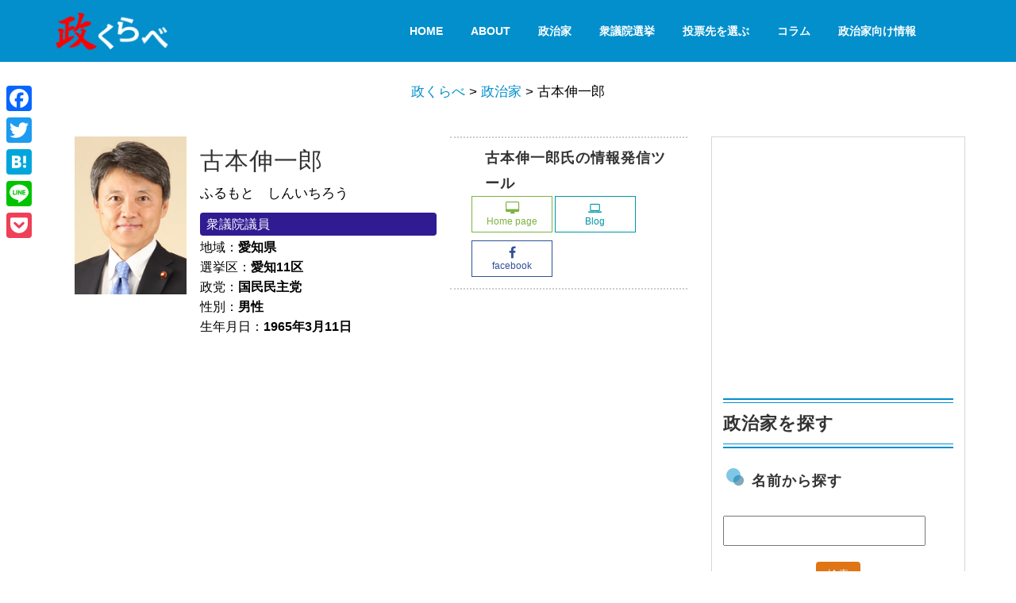

--- FILE ---
content_type: text/html; charset=utf-8
request_url: https://www.google.com/recaptcha/api2/aframe
body_size: 265
content:
<!DOCTYPE HTML><html><head><meta http-equiv="content-type" content="text/html; charset=UTF-8"></head><body><script nonce="Xmn2uJFQ0XTXssKeitCtVA">/** Anti-fraud and anti-abuse applications only. See google.com/recaptcha */ try{var clients={'sodar':'https://pagead2.googlesyndication.com/pagead/sodar?'};window.addEventListener("message",function(a){try{if(a.source===window.parent){var b=JSON.parse(a.data);var c=clients[b['id']];if(c){var d=document.createElement('img');d.src=c+b['params']+'&rc='+(localStorage.getItem("rc::a")?sessionStorage.getItem("rc::b"):"");window.document.body.appendChild(d);sessionStorage.setItem("rc::e",parseInt(sessionStorage.getItem("rc::e")||0)+1);localStorage.setItem("rc::h",'1762871707237');}}}catch(b){}});window.parent.postMessage("_grecaptcha_ready", "*");}catch(b){}</script></body></html>

--- FILE ---
content_type: text/css
request_url: https://say-kurabe.jp/contents/wp-content/themes/say-kurabe-pure-160317/css/smart.css
body_size: 1177
content:
@charset "utf-8";
/* CSS Document */

.onlyPC {
	display: none;
}

#wrapper {
	min-width: 320px;
	overflow-x: hidden;
}

#header {
	min-width: 420px;
}

#head + #container {
	margin: 70px auto 0;
	min-width: 320px;
	width: 90%;
}

#mainContents {
	margin: 0 auto;
	min-width: 240px;
	padding: 0;
}

#contents {
	margin: 0 auto;
}

#navi {
    min-width: 320px;
		height: 80px;
}

#navi .inner {
	height: 80px;
}
#navi .inner li a {
	height: 55px;
}

/*-------------------
	header
---------------------*/

#head {
	position: fixed;
	top:0;
	width: 100%;
	min-width: 320px;
	height: 70px;
	background-color: #242424;
	z-index: 9999;
}

#head h1 {
	margin: 5px;
	float: left;
	color: #fff;
	text-align: center;
	width: 75%;
	min-width: 240px;
	line-height: 1.5;
}

/*-------------------
	menu
---------------------*/
#menu {
	margin: 25px 5px;
	display: block;
}

#menu a {
	text-align: center;
	padding: 16px 6px;
	color: #242424;
	text-decoration: none;
	background-color: #f6f6f6;
	border: #d6d6d6 1px solid;
    -moz-border-radius: 6px;
    -webkit-border-radius: 6px;
    -khtml-border-radius: 6px;
    border-radius: 6px;
	/*margin: 10px;
	 position:relative;   
	behavior: url( /common/htc/PIE.htc ) ;	      CSS3 PIE */
}

#menu a:hover {
	background-color: #b6b6b6;
	border-color: #c6c6c6;
	color: #000;
}
/*-------------------
	sidebar
---------------------*/
#sidebar {
	width: 100%;
}
@media (min-width: 375px) {
	#sidebar .inner {
		width: 90%;
	}
}
/*-------------------
	snsArea
---------------------*/
#container .smartsnsArea {
	clear: both;
	width: 320px;
	margin: auto;
	height: 30px;
}

#container .smartsnsArea li {
	display: block;
	float: left;
}

#container .smartsnsArea .tw {
	width: 96px;
}

#container .smartsnsArea .fb {
	width: 108px;
}

#container .smartsnsArea .htb {
	width: 116px;
}



/*-------------------
	footer
---------------------*/
#footer .inner {
	width: 100%;
	max-width: 780px;
	margin: 6px auto;
}

#footer .inner p {
	color: #fff;
	margin-bottom: 10px;
	font-size: 11px;
}

#footer .inner p a {
	text-decoration: none;
	color: #fff;
	font-weight: bold;
}

#footer .inner .subnavi {
    margin: 10px auto;
    float: none;
		width: 320px;
}

#footer .inner .subnavi li {
	display: block;
	float: left;
	font-size: 11px;
	margin-left: 5px;
}

#footer .inner .subnavi li a {
	padding: 3px;
}

/*-------------------
	tw
---------------------*/

#searchformArea form {
	width: 100%;
	padding : 4px;
	font-size : 12px;
	border: 1px #d6d6d6 solid;
}

#votematchform h3 {
	font-size: 11px;
}
#votematchform p.fsize16 {
	font-size: 15px!important;
}
#votematchform li {
	font-size: 12px;
}

/* ================ シェアボタン ================ */

#share { margin: 0 auto 10px; text-align: center; }
#share li { width: 67px; height: 22px; margin-left: 5px; display: inline-block; float: none; }
#share a { width: 67px; height: 22px; }
#share span { width: 50px; height: 20px; line-height: 20px; font-size: 11px; }
#share .twitter { background: #1b95e0 url('../img/sns-icons_m.png') no-repeat 0 0; width: 67px; }
#share .twitter:hover { background: #0c7abf url('../img/sns-icons_m.png') no-repeat 0 0; }

#share .facebook { background: #4a67a6 url('../img/sns-icons_m.png') no-repeat 0 -20px; width: 67px; }
#share .facebook:hover { background: #4f6eb0 url('../img/sns-icons_m.png') no-repeat 0 -20px; }

#share .gplus { background: #cd4146 url('../img/sns-icons_m.png') no-repeat 0 -40px; width: 67px; }
#share .gplus:hover { background: #d04d52 url('../img/sns-icons_m.png') no-repeat 0 -40px; }

#share .line { background: #00c300 url('../img/linebutton_20x20.png') no-repeat 0 2px; background-size: 18px; width: 67px; }

#share .hatebu { background: #23a9d7 url('../img/sns-icons_m.png') no-repeat 0 -60px; width: 67px; }
#share .hatebu:hover { background: #2db0dd url('../img/sns-icons_m.png') no-repeat 0 -60px; }